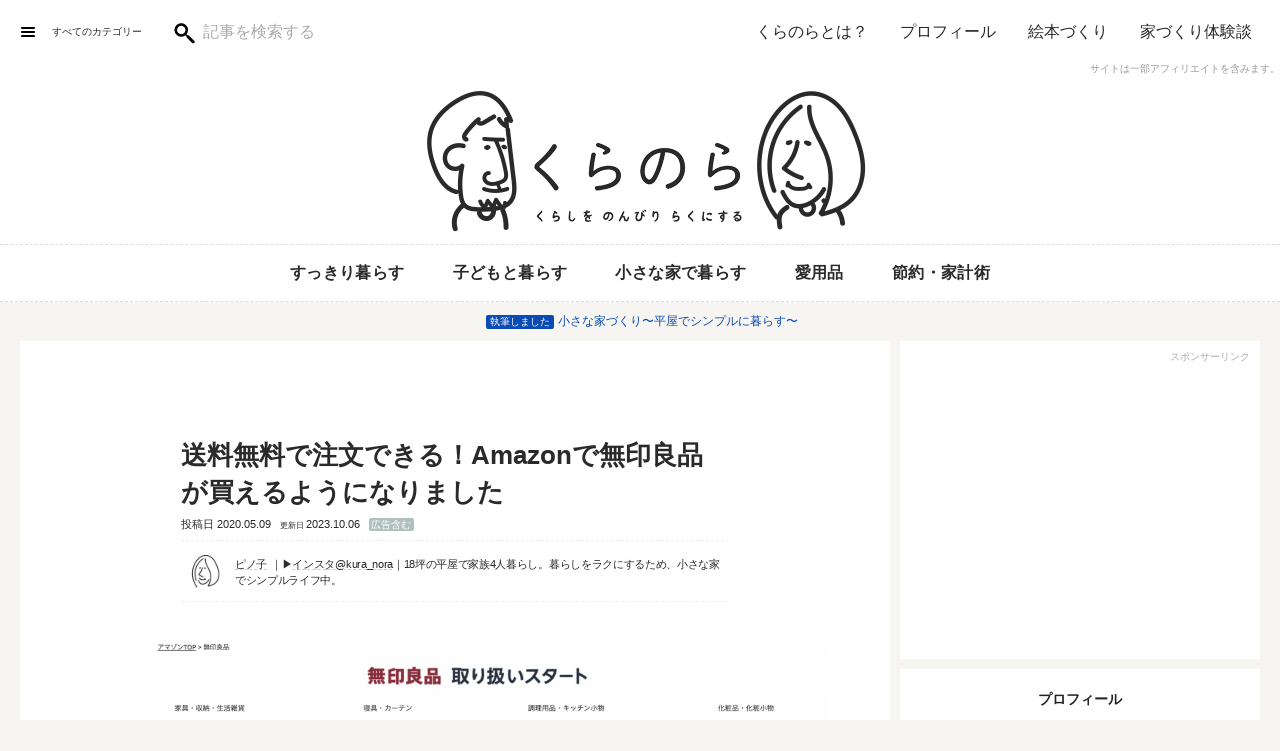

--- FILE ---
content_type: text/html; charset=utf-8
request_url: https://www.google.com/recaptcha/api2/aframe
body_size: 268
content:
<!DOCTYPE HTML><html><head><meta http-equiv="content-type" content="text/html; charset=UTF-8"></head><body><script nonce="EW8SXTqpBmDNzZcVyf53lg">/** Anti-fraud and anti-abuse applications only. See google.com/recaptcha */ try{var clients={'sodar':'https://pagead2.googlesyndication.com/pagead/sodar?'};window.addEventListener("message",function(a){try{if(a.source===window.parent){var b=JSON.parse(a.data);var c=clients[b['id']];if(c){var d=document.createElement('img');d.src=c+b['params']+'&rc='+(localStorage.getItem("rc::a")?sessionStorage.getItem("rc::b"):"");window.document.body.appendChild(d);sessionStorage.setItem("rc::e",parseInt(sessionStorage.getItem("rc::e")||0)+1);localStorage.setItem("rc::h",'1768937633505');}}}catch(b){}});window.parent.postMessage("_grecaptcha_ready", "*");}catch(b){}</script></body></html>

--- FILE ---
content_type: application/javascript; charset=utf-8;
request_url: https://dalc.valuecommerce.com/app3?p=884875596&_s=https%3A%2F%2Fkura-nora.com%2Fmuji-amazon%2F&vf=iVBORw0KGgoAAAANSUhEUgAAAAMAAAADCAYAAABWKLW%2FAAAAMElEQVQYV2NkFGP4nxF5g8Fsog4D49Qmof8e8Q8ZdFfyMzBu5Or6H%2FXMgeG1gBkDAPsxDTAjT9kKAAAAAElFTkSuQmCC
body_size: 3131
content:
vc_linkswitch_callback({"t":"696fd8a0","r":"aW_YoAAI32cS3eHzCooERAqKBtRKaw","ub":"aW%2FYnwAElYIS3eHzCooCsQqKC%2FDK9g%3D%3D","vcid":"80iWR0pxZc8HTs287N4gqkLWfa0jWIZs_twrzGWSKg6e1KUO1f-GIA","vcpub":"0.581479","chintai.door.ac":{"a":"2762682","m":"3300660","g":"427cb804cf","sp":"utm_source%3Dvaluec%26utm_medium%3Dbanner%26utm_campaign%3Daf"},"external-test-pc.staging.furunavi.com":{"a":"2773224","m":"3267352","g":"57405e82da","sp":"utm_source%3Dvc%26utm_medium%3Daffiliate%26utm_campaign%3Dproduct_detail"},"beauty.hotpepper.jp":{"a":"2760766","m":"2371481","g":"0186504b8e"},"irisplaza.co.jp":{"a":"2429038","m":"2629468","g":"5f10a58f8e"},"beauty.rakuten.co.jp":{"a":"2762004","m":"3300516","g":"5700f1018e"},"jalan.net":{"a":"2513343","m":"2130725","g":"fe666ad58e"},"shopping.yahoo.co.jp":{"a":"2695956","m":"2201292","g":"fe03b7f68e"},"lohaco.jp":{"a":"2686782","m":"2994932","g":"31a714a88e"},"www.amazon.co.jp":{"a":"2614000","m":"2366370","g":"56899144ae","sp":"tag%3Dvc-22%26linkCode%3Dure"},"r10.to":{"a":"2762004","m":"3300516","g":"5700f1018e"},"app-external-test-pc.staging.furunavi.com":{"a":"2773224","m":"3267352","g":"57405e82da","sp":"utm_source%3Dvc%26utm_medium%3Daffiliate%26utm_campaign%3Dproduct_detail"},"approach.yahoo.co.jp":{"a":"2695956","m":"2201292","g":"fe03b7f68e"},"www.dadway-onlineshop.com":{"a":"2601229","m":"3024130","g":"055302dc8e"},"door.ac":{"a":"2762682","m":"3300660","g":"427cb804cf","sp":"utm_source%3Dvaluec%26utm_medium%3Dbanner%26utm_campaign%3Daf"},"app.furunavi.jp":{"a":"2773224","m":"3267352","g":"57405e82da","sp":"utm_source%3Dvc%26utm_medium%3Daffiliate%26utm_campaign%3Dproduct_detail"},"www.hotpepper.jp?vos=nhppvccp99002":{"a":"2594692","m":"2262623","g":"6fe430b0a5","sp":"vos%3Dnhppvccp99002"},"l":4,"admane.jp":{"a":"2809620","m":"3395140","g":"6885b788b6","sp":"source%3Dad.valuecommerce.airtrip.jp"},"p":884875596,"s":3328037,"valuecommerce.com":{"a":"2803077","m":"4","g":"2d6bcb5988"},"fcf.furunavi.jp":{"a":"2773224","m":"3267352","g":"57405e82da","sp":"utm_source%3Dvc%26utm_medium%3Daffiliate%26utm_campaign%3Dproduct_detail"},"www.airtrip.jp":{"a":"2809620","m":"3395140","g":"6885b788b6","sp":"source%3Dad.valuecommerce.airtrip.jp"},"mini-shopping.yahoo.co.jp":{"a":"2695956","m":"2201292","g":"fe03b7f68e"},"furunavi.jp":{"a":"2773224","m":"3267352","g":"57405e82da","sp":"utm_source%3Dvc%26utm_medium%3Daffiliate%26utm_campaign%3Dproduct_detail"},"shopping.geocities.jp":{"a":"2695956","m":"2201292","g":"fe03b7f68e"},"paypaystep.yahoo.co.jp":{"a":"2695956","m":"2201292","g":"fe03b7f68e"},"lohaco.yahoo.co.jp":{"a":"2686782","m":"2994932","g":"31a714a88e"},"wwwtst.hotpepper.jp":{"a":"2594692","m":"2262623","g":"6fe430b0a5","sp":"vos%3Dnhppvccp99002"},"paypaymall.yahoo.co.jp":{"a":"2695956","m":"2201292","g":"fe03b7f68e"},"valuecommerce.ne.jp":{"a":"2803077","m":"4","g":"2d6bcb5988"},"www.hotpepper.jp":{"a":"2594692","m":"2262623","g":"6fe430b0a5","sp":"vos%3Dnhppvccp99002"},"bit.ly":{"a":"2773224","m":"3267352","g":"57405e82da","sp":"utm_source%3Dvc%26utm_medium%3Daffiliate%26utm_campaign%3Dproduct_detail"}})